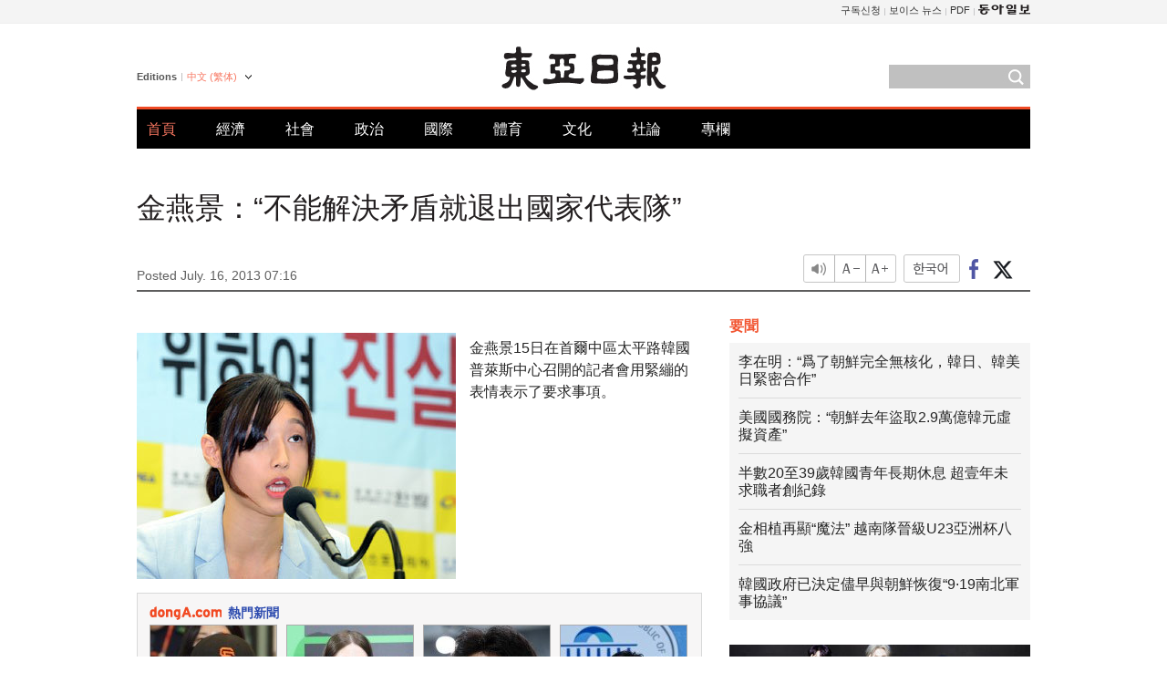

--- FILE ---
content_type: text/html; charset=utf-8
request_url: https://www.google.com/recaptcha/api2/aframe
body_size: 265
content:
<!DOCTYPE HTML><html><head><meta http-equiv="content-type" content="text/html; charset=UTF-8"></head><body><script nonce="nD7a0uty79Ltcht9T9W6UQ">/** Anti-fraud and anti-abuse applications only. See google.com/recaptcha */ try{var clients={'sodar':'https://pagead2.googlesyndication.com/pagead/sodar?'};window.addEventListener("message",function(a){try{if(a.source===window.parent){var b=JSON.parse(a.data);var c=clients[b['id']];if(c){var d=document.createElement('img');d.src=c+b['params']+'&rc='+(localStorage.getItem("rc::a")?sessionStorage.getItem("rc::b"):"");window.document.body.appendChild(d);sessionStorage.setItem("rc::e",parseInt(sessionStorage.getItem("rc::e")||0)+1);localStorage.setItem("rc::h",'1768372075401');}}}catch(b){}});window.parent.postMessage("_grecaptcha_ready", "*");}catch(b){}</script></body></html>

--- FILE ---
content_type: application/javascript; charset=utf-8
request_url: https://fundingchoicesmessages.google.com/f/AGSKWxVqD3FwOAudyVzhgBvC5sgdtLej7qxkp9G5_INnqSYkUf0D2MfKcsb0bAIMWNmdse00gZzGdkmAMrG-16MQG-4MaGsygNQE3NbNwyAgPBt1zwitjosv2bVlgSlj_TxSMz9cma6x1j7wAqVW6dDvZwT1dosKxNTDFYYP_u3ZxMbDgjvfSFc47DZnk9KF/_/newBuildAdfoxBanner./ads-config./skybar_ad./ads/mpu?/exbls1.js?
body_size: -1290
content:
window['fd4784f4-afa2-4e40-a264-02dabff1cfef'] = true;